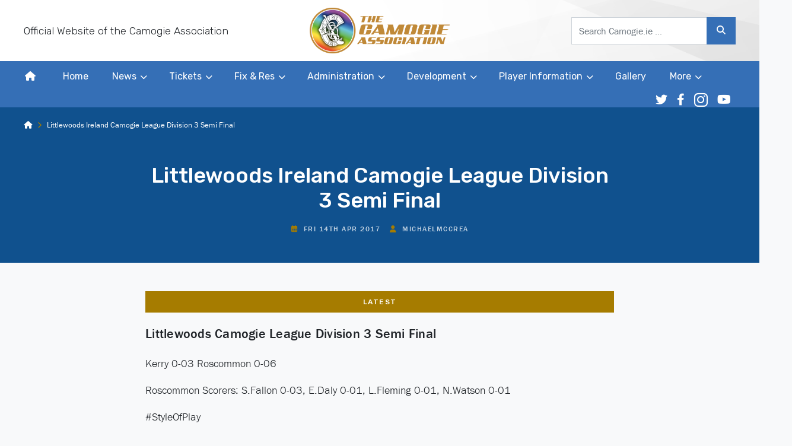

--- FILE ---
content_type: text/html; charset=utf-8
request_url: https://www.google.com/recaptcha/api2/anchor?ar=1&k=6LegXGcbAAAAAFtgENFgwEjo0O-GPgUpqnl18lXb&co=aHR0cHM6Ly9jYW1vZ2llLmllOjQ0Mw..&hl=en&v=PoyoqOPhxBO7pBk68S4YbpHZ&size=invisible&anchor-ms=20000&execute-ms=30000&cb=g5s1qk21p87u
body_size: 48537
content:
<!DOCTYPE HTML><html dir="ltr" lang="en"><head><meta http-equiv="Content-Type" content="text/html; charset=UTF-8">
<meta http-equiv="X-UA-Compatible" content="IE=edge">
<title>reCAPTCHA</title>
<style type="text/css">
/* cyrillic-ext */
@font-face {
  font-family: 'Roboto';
  font-style: normal;
  font-weight: 400;
  font-stretch: 100%;
  src: url(//fonts.gstatic.com/s/roboto/v48/KFO7CnqEu92Fr1ME7kSn66aGLdTylUAMa3GUBHMdazTgWw.woff2) format('woff2');
  unicode-range: U+0460-052F, U+1C80-1C8A, U+20B4, U+2DE0-2DFF, U+A640-A69F, U+FE2E-FE2F;
}
/* cyrillic */
@font-face {
  font-family: 'Roboto';
  font-style: normal;
  font-weight: 400;
  font-stretch: 100%;
  src: url(//fonts.gstatic.com/s/roboto/v48/KFO7CnqEu92Fr1ME7kSn66aGLdTylUAMa3iUBHMdazTgWw.woff2) format('woff2');
  unicode-range: U+0301, U+0400-045F, U+0490-0491, U+04B0-04B1, U+2116;
}
/* greek-ext */
@font-face {
  font-family: 'Roboto';
  font-style: normal;
  font-weight: 400;
  font-stretch: 100%;
  src: url(//fonts.gstatic.com/s/roboto/v48/KFO7CnqEu92Fr1ME7kSn66aGLdTylUAMa3CUBHMdazTgWw.woff2) format('woff2');
  unicode-range: U+1F00-1FFF;
}
/* greek */
@font-face {
  font-family: 'Roboto';
  font-style: normal;
  font-weight: 400;
  font-stretch: 100%;
  src: url(//fonts.gstatic.com/s/roboto/v48/KFO7CnqEu92Fr1ME7kSn66aGLdTylUAMa3-UBHMdazTgWw.woff2) format('woff2');
  unicode-range: U+0370-0377, U+037A-037F, U+0384-038A, U+038C, U+038E-03A1, U+03A3-03FF;
}
/* math */
@font-face {
  font-family: 'Roboto';
  font-style: normal;
  font-weight: 400;
  font-stretch: 100%;
  src: url(//fonts.gstatic.com/s/roboto/v48/KFO7CnqEu92Fr1ME7kSn66aGLdTylUAMawCUBHMdazTgWw.woff2) format('woff2');
  unicode-range: U+0302-0303, U+0305, U+0307-0308, U+0310, U+0312, U+0315, U+031A, U+0326-0327, U+032C, U+032F-0330, U+0332-0333, U+0338, U+033A, U+0346, U+034D, U+0391-03A1, U+03A3-03A9, U+03B1-03C9, U+03D1, U+03D5-03D6, U+03F0-03F1, U+03F4-03F5, U+2016-2017, U+2034-2038, U+203C, U+2040, U+2043, U+2047, U+2050, U+2057, U+205F, U+2070-2071, U+2074-208E, U+2090-209C, U+20D0-20DC, U+20E1, U+20E5-20EF, U+2100-2112, U+2114-2115, U+2117-2121, U+2123-214F, U+2190, U+2192, U+2194-21AE, U+21B0-21E5, U+21F1-21F2, U+21F4-2211, U+2213-2214, U+2216-22FF, U+2308-230B, U+2310, U+2319, U+231C-2321, U+2336-237A, U+237C, U+2395, U+239B-23B7, U+23D0, U+23DC-23E1, U+2474-2475, U+25AF, U+25B3, U+25B7, U+25BD, U+25C1, U+25CA, U+25CC, U+25FB, U+266D-266F, U+27C0-27FF, U+2900-2AFF, U+2B0E-2B11, U+2B30-2B4C, U+2BFE, U+3030, U+FF5B, U+FF5D, U+1D400-1D7FF, U+1EE00-1EEFF;
}
/* symbols */
@font-face {
  font-family: 'Roboto';
  font-style: normal;
  font-weight: 400;
  font-stretch: 100%;
  src: url(//fonts.gstatic.com/s/roboto/v48/KFO7CnqEu92Fr1ME7kSn66aGLdTylUAMaxKUBHMdazTgWw.woff2) format('woff2');
  unicode-range: U+0001-000C, U+000E-001F, U+007F-009F, U+20DD-20E0, U+20E2-20E4, U+2150-218F, U+2190, U+2192, U+2194-2199, U+21AF, U+21E6-21F0, U+21F3, U+2218-2219, U+2299, U+22C4-22C6, U+2300-243F, U+2440-244A, U+2460-24FF, U+25A0-27BF, U+2800-28FF, U+2921-2922, U+2981, U+29BF, U+29EB, U+2B00-2BFF, U+4DC0-4DFF, U+FFF9-FFFB, U+10140-1018E, U+10190-1019C, U+101A0, U+101D0-101FD, U+102E0-102FB, U+10E60-10E7E, U+1D2C0-1D2D3, U+1D2E0-1D37F, U+1F000-1F0FF, U+1F100-1F1AD, U+1F1E6-1F1FF, U+1F30D-1F30F, U+1F315, U+1F31C, U+1F31E, U+1F320-1F32C, U+1F336, U+1F378, U+1F37D, U+1F382, U+1F393-1F39F, U+1F3A7-1F3A8, U+1F3AC-1F3AF, U+1F3C2, U+1F3C4-1F3C6, U+1F3CA-1F3CE, U+1F3D4-1F3E0, U+1F3ED, U+1F3F1-1F3F3, U+1F3F5-1F3F7, U+1F408, U+1F415, U+1F41F, U+1F426, U+1F43F, U+1F441-1F442, U+1F444, U+1F446-1F449, U+1F44C-1F44E, U+1F453, U+1F46A, U+1F47D, U+1F4A3, U+1F4B0, U+1F4B3, U+1F4B9, U+1F4BB, U+1F4BF, U+1F4C8-1F4CB, U+1F4D6, U+1F4DA, U+1F4DF, U+1F4E3-1F4E6, U+1F4EA-1F4ED, U+1F4F7, U+1F4F9-1F4FB, U+1F4FD-1F4FE, U+1F503, U+1F507-1F50B, U+1F50D, U+1F512-1F513, U+1F53E-1F54A, U+1F54F-1F5FA, U+1F610, U+1F650-1F67F, U+1F687, U+1F68D, U+1F691, U+1F694, U+1F698, U+1F6AD, U+1F6B2, U+1F6B9-1F6BA, U+1F6BC, U+1F6C6-1F6CF, U+1F6D3-1F6D7, U+1F6E0-1F6EA, U+1F6F0-1F6F3, U+1F6F7-1F6FC, U+1F700-1F7FF, U+1F800-1F80B, U+1F810-1F847, U+1F850-1F859, U+1F860-1F887, U+1F890-1F8AD, U+1F8B0-1F8BB, U+1F8C0-1F8C1, U+1F900-1F90B, U+1F93B, U+1F946, U+1F984, U+1F996, U+1F9E9, U+1FA00-1FA6F, U+1FA70-1FA7C, U+1FA80-1FA89, U+1FA8F-1FAC6, U+1FACE-1FADC, U+1FADF-1FAE9, U+1FAF0-1FAF8, U+1FB00-1FBFF;
}
/* vietnamese */
@font-face {
  font-family: 'Roboto';
  font-style: normal;
  font-weight: 400;
  font-stretch: 100%;
  src: url(//fonts.gstatic.com/s/roboto/v48/KFO7CnqEu92Fr1ME7kSn66aGLdTylUAMa3OUBHMdazTgWw.woff2) format('woff2');
  unicode-range: U+0102-0103, U+0110-0111, U+0128-0129, U+0168-0169, U+01A0-01A1, U+01AF-01B0, U+0300-0301, U+0303-0304, U+0308-0309, U+0323, U+0329, U+1EA0-1EF9, U+20AB;
}
/* latin-ext */
@font-face {
  font-family: 'Roboto';
  font-style: normal;
  font-weight: 400;
  font-stretch: 100%;
  src: url(//fonts.gstatic.com/s/roboto/v48/KFO7CnqEu92Fr1ME7kSn66aGLdTylUAMa3KUBHMdazTgWw.woff2) format('woff2');
  unicode-range: U+0100-02BA, U+02BD-02C5, U+02C7-02CC, U+02CE-02D7, U+02DD-02FF, U+0304, U+0308, U+0329, U+1D00-1DBF, U+1E00-1E9F, U+1EF2-1EFF, U+2020, U+20A0-20AB, U+20AD-20C0, U+2113, U+2C60-2C7F, U+A720-A7FF;
}
/* latin */
@font-face {
  font-family: 'Roboto';
  font-style: normal;
  font-weight: 400;
  font-stretch: 100%;
  src: url(//fonts.gstatic.com/s/roboto/v48/KFO7CnqEu92Fr1ME7kSn66aGLdTylUAMa3yUBHMdazQ.woff2) format('woff2');
  unicode-range: U+0000-00FF, U+0131, U+0152-0153, U+02BB-02BC, U+02C6, U+02DA, U+02DC, U+0304, U+0308, U+0329, U+2000-206F, U+20AC, U+2122, U+2191, U+2193, U+2212, U+2215, U+FEFF, U+FFFD;
}
/* cyrillic-ext */
@font-face {
  font-family: 'Roboto';
  font-style: normal;
  font-weight: 500;
  font-stretch: 100%;
  src: url(//fonts.gstatic.com/s/roboto/v48/KFO7CnqEu92Fr1ME7kSn66aGLdTylUAMa3GUBHMdazTgWw.woff2) format('woff2');
  unicode-range: U+0460-052F, U+1C80-1C8A, U+20B4, U+2DE0-2DFF, U+A640-A69F, U+FE2E-FE2F;
}
/* cyrillic */
@font-face {
  font-family: 'Roboto';
  font-style: normal;
  font-weight: 500;
  font-stretch: 100%;
  src: url(//fonts.gstatic.com/s/roboto/v48/KFO7CnqEu92Fr1ME7kSn66aGLdTylUAMa3iUBHMdazTgWw.woff2) format('woff2');
  unicode-range: U+0301, U+0400-045F, U+0490-0491, U+04B0-04B1, U+2116;
}
/* greek-ext */
@font-face {
  font-family: 'Roboto';
  font-style: normal;
  font-weight: 500;
  font-stretch: 100%;
  src: url(//fonts.gstatic.com/s/roboto/v48/KFO7CnqEu92Fr1ME7kSn66aGLdTylUAMa3CUBHMdazTgWw.woff2) format('woff2');
  unicode-range: U+1F00-1FFF;
}
/* greek */
@font-face {
  font-family: 'Roboto';
  font-style: normal;
  font-weight: 500;
  font-stretch: 100%;
  src: url(//fonts.gstatic.com/s/roboto/v48/KFO7CnqEu92Fr1ME7kSn66aGLdTylUAMa3-UBHMdazTgWw.woff2) format('woff2');
  unicode-range: U+0370-0377, U+037A-037F, U+0384-038A, U+038C, U+038E-03A1, U+03A3-03FF;
}
/* math */
@font-face {
  font-family: 'Roboto';
  font-style: normal;
  font-weight: 500;
  font-stretch: 100%;
  src: url(//fonts.gstatic.com/s/roboto/v48/KFO7CnqEu92Fr1ME7kSn66aGLdTylUAMawCUBHMdazTgWw.woff2) format('woff2');
  unicode-range: U+0302-0303, U+0305, U+0307-0308, U+0310, U+0312, U+0315, U+031A, U+0326-0327, U+032C, U+032F-0330, U+0332-0333, U+0338, U+033A, U+0346, U+034D, U+0391-03A1, U+03A3-03A9, U+03B1-03C9, U+03D1, U+03D5-03D6, U+03F0-03F1, U+03F4-03F5, U+2016-2017, U+2034-2038, U+203C, U+2040, U+2043, U+2047, U+2050, U+2057, U+205F, U+2070-2071, U+2074-208E, U+2090-209C, U+20D0-20DC, U+20E1, U+20E5-20EF, U+2100-2112, U+2114-2115, U+2117-2121, U+2123-214F, U+2190, U+2192, U+2194-21AE, U+21B0-21E5, U+21F1-21F2, U+21F4-2211, U+2213-2214, U+2216-22FF, U+2308-230B, U+2310, U+2319, U+231C-2321, U+2336-237A, U+237C, U+2395, U+239B-23B7, U+23D0, U+23DC-23E1, U+2474-2475, U+25AF, U+25B3, U+25B7, U+25BD, U+25C1, U+25CA, U+25CC, U+25FB, U+266D-266F, U+27C0-27FF, U+2900-2AFF, U+2B0E-2B11, U+2B30-2B4C, U+2BFE, U+3030, U+FF5B, U+FF5D, U+1D400-1D7FF, U+1EE00-1EEFF;
}
/* symbols */
@font-face {
  font-family: 'Roboto';
  font-style: normal;
  font-weight: 500;
  font-stretch: 100%;
  src: url(//fonts.gstatic.com/s/roboto/v48/KFO7CnqEu92Fr1ME7kSn66aGLdTylUAMaxKUBHMdazTgWw.woff2) format('woff2');
  unicode-range: U+0001-000C, U+000E-001F, U+007F-009F, U+20DD-20E0, U+20E2-20E4, U+2150-218F, U+2190, U+2192, U+2194-2199, U+21AF, U+21E6-21F0, U+21F3, U+2218-2219, U+2299, U+22C4-22C6, U+2300-243F, U+2440-244A, U+2460-24FF, U+25A0-27BF, U+2800-28FF, U+2921-2922, U+2981, U+29BF, U+29EB, U+2B00-2BFF, U+4DC0-4DFF, U+FFF9-FFFB, U+10140-1018E, U+10190-1019C, U+101A0, U+101D0-101FD, U+102E0-102FB, U+10E60-10E7E, U+1D2C0-1D2D3, U+1D2E0-1D37F, U+1F000-1F0FF, U+1F100-1F1AD, U+1F1E6-1F1FF, U+1F30D-1F30F, U+1F315, U+1F31C, U+1F31E, U+1F320-1F32C, U+1F336, U+1F378, U+1F37D, U+1F382, U+1F393-1F39F, U+1F3A7-1F3A8, U+1F3AC-1F3AF, U+1F3C2, U+1F3C4-1F3C6, U+1F3CA-1F3CE, U+1F3D4-1F3E0, U+1F3ED, U+1F3F1-1F3F3, U+1F3F5-1F3F7, U+1F408, U+1F415, U+1F41F, U+1F426, U+1F43F, U+1F441-1F442, U+1F444, U+1F446-1F449, U+1F44C-1F44E, U+1F453, U+1F46A, U+1F47D, U+1F4A3, U+1F4B0, U+1F4B3, U+1F4B9, U+1F4BB, U+1F4BF, U+1F4C8-1F4CB, U+1F4D6, U+1F4DA, U+1F4DF, U+1F4E3-1F4E6, U+1F4EA-1F4ED, U+1F4F7, U+1F4F9-1F4FB, U+1F4FD-1F4FE, U+1F503, U+1F507-1F50B, U+1F50D, U+1F512-1F513, U+1F53E-1F54A, U+1F54F-1F5FA, U+1F610, U+1F650-1F67F, U+1F687, U+1F68D, U+1F691, U+1F694, U+1F698, U+1F6AD, U+1F6B2, U+1F6B9-1F6BA, U+1F6BC, U+1F6C6-1F6CF, U+1F6D3-1F6D7, U+1F6E0-1F6EA, U+1F6F0-1F6F3, U+1F6F7-1F6FC, U+1F700-1F7FF, U+1F800-1F80B, U+1F810-1F847, U+1F850-1F859, U+1F860-1F887, U+1F890-1F8AD, U+1F8B0-1F8BB, U+1F8C0-1F8C1, U+1F900-1F90B, U+1F93B, U+1F946, U+1F984, U+1F996, U+1F9E9, U+1FA00-1FA6F, U+1FA70-1FA7C, U+1FA80-1FA89, U+1FA8F-1FAC6, U+1FACE-1FADC, U+1FADF-1FAE9, U+1FAF0-1FAF8, U+1FB00-1FBFF;
}
/* vietnamese */
@font-face {
  font-family: 'Roboto';
  font-style: normal;
  font-weight: 500;
  font-stretch: 100%;
  src: url(//fonts.gstatic.com/s/roboto/v48/KFO7CnqEu92Fr1ME7kSn66aGLdTylUAMa3OUBHMdazTgWw.woff2) format('woff2');
  unicode-range: U+0102-0103, U+0110-0111, U+0128-0129, U+0168-0169, U+01A0-01A1, U+01AF-01B0, U+0300-0301, U+0303-0304, U+0308-0309, U+0323, U+0329, U+1EA0-1EF9, U+20AB;
}
/* latin-ext */
@font-face {
  font-family: 'Roboto';
  font-style: normal;
  font-weight: 500;
  font-stretch: 100%;
  src: url(//fonts.gstatic.com/s/roboto/v48/KFO7CnqEu92Fr1ME7kSn66aGLdTylUAMa3KUBHMdazTgWw.woff2) format('woff2');
  unicode-range: U+0100-02BA, U+02BD-02C5, U+02C7-02CC, U+02CE-02D7, U+02DD-02FF, U+0304, U+0308, U+0329, U+1D00-1DBF, U+1E00-1E9F, U+1EF2-1EFF, U+2020, U+20A0-20AB, U+20AD-20C0, U+2113, U+2C60-2C7F, U+A720-A7FF;
}
/* latin */
@font-face {
  font-family: 'Roboto';
  font-style: normal;
  font-weight: 500;
  font-stretch: 100%;
  src: url(//fonts.gstatic.com/s/roboto/v48/KFO7CnqEu92Fr1ME7kSn66aGLdTylUAMa3yUBHMdazQ.woff2) format('woff2');
  unicode-range: U+0000-00FF, U+0131, U+0152-0153, U+02BB-02BC, U+02C6, U+02DA, U+02DC, U+0304, U+0308, U+0329, U+2000-206F, U+20AC, U+2122, U+2191, U+2193, U+2212, U+2215, U+FEFF, U+FFFD;
}
/* cyrillic-ext */
@font-face {
  font-family: 'Roboto';
  font-style: normal;
  font-weight: 900;
  font-stretch: 100%;
  src: url(//fonts.gstatic.com/s/roboto/v48/KFO7CnqEu92Fr1ME7kSn66aGLdTylUAMa3GUBHMdazTgWw.woff2) format('woff2');
  unicode-range: U+0460-052F, U+1C80-1C8A, U+20B4, U+2DE0-2DFF, U+A640-A69F, U+FE2E-FE2F;
}
/* cyrillic */
@font-face {
  font-family: 'Roboto';
  font-style: normal;
  font-weight: 900;
  font-stretch: 100%;
  src: url(//fonts.gstatic.com/s/roboto/v48/KFO7CnqEu92Fr1ME7kSn66aGLdTylUAMa3iUBHMdazTgWw.woff2) format('woff2');
  unicode-range: U+0301, U+0400-045F, U+0490-0491, U+04B0-04B1, U+2116;
}
/* greek-ext */
@font-face {
  font-family: 'Roboto';
  font-style: normal;
  font-weight: 900;
  font-stretch: 100%;
  src: url(//fonts.gstatic.com/s/roboto/v48/KFO7CnqEu92Fr1ME7kSn66aGLdTylUAMa3CUBHMdazTgWw.woff2) format('woff2');
  unicode-range: U+1F00-1FFF;
}
/* greek */
@font-face {
  font-family: 'Roboto';
  font-style: normal;
  font-weight: 900;
  font-stretch: 100%;
  src: url(//fonts.gstatic.com/s/roboto/v48/KFO7CnqEu92Fr1ME7kSn66aGLdTylUAMa3-UBHMdazTgWw.woff2) format('woff2');
  unicode-range: U+0370-0377, U+037A-037F, U+0384-038A, U+038C, U+038E-03A1, U+03A3-03FF;
}
/* math */
@font-face {
  font-family: 'Roboto';
  font-style: normal;
  font-weight: 900;
  font-stretch: 100%;
  src: url(//fonts.gstatic.com/s/roboto/v48/KFO7CnqEu92Fr1ME7kSn66aGLdTylUAMawCUBHMdazTgWw.woff2) format('woff2');
  unicode-range: U+0302-0303, U+0305, U+0307-0308, U+0310, U+0312, U+0315, U+031A, U+0326-0327, U+032C, U+032F-0330, U+0332-0333, U+0338, U+033A, U+0346, U+034D, U+0391-03A1, U+03A3-03A9, U+03B1-03C9, U+03D1, U+03D5-03D6, U+03F0-03F1, U+03F4-03F5, U+2016-2017, U+2034-2038, U+203C, U+2040, U+2043, U+2047, U+2050, U+2057, U+205F, U+2070-2071, U+2074-208E, U+2090-209C, U+20D0-20DC, U+20E1, U+20E5-20EF, U+2100-2112, U+2114-2115, U+2117-2121, U+2123-214F, U+2190, U+2192, U+2194-21AE, U+21B0-21E5, U+21F1-21F2, U+21F4-2211, U+2213-2214, U+2216-22FF, U+2308-230B, U+2310, U+2319, U+231C-2321, U+2336-237A, U+237C, U+2395, U+239B-23B7, U+23D0, U+23DC-23E1, U+2474-2475, U+25AF, U+25B3, U+25B7, U+25BD, U+25C1, U+25CA, U+25CC, U+25FB, U+266D-266F, U+27C0-27FF, U+2900-2AFF, U+2B0E-2B11, U+2B30-2B4C, U+2BFE, U+3030, U+FF5B, U+FF5D, U+1D400-1D7FF, U+1EE00-1EEFF;
}
/* symbols */
@font-face {
  font-family: 'Roboto';
  font-style: normal;
  font-weight: 900;
  font-stretch: 100%;
  src: url(//fonts.gstatic.com/s/roboto/v48/KFO7CnqEu92Fr1ME7kSn66aGLdTylUAMaxKUBHMdazTgWw.woff2) format('woff2');
  unicode-range: U+0001-000C, U+000E-001F, U+007F-009F, U+20DD-20E0, U+20E2-20E4, U+2150-218F, U+2190, U+2192, U+2194-2199, U+21AF, U+21E6-21F0, U+21F3, U+2218-2219, U+2299, U+22C4-22C6, U+2300-243F, U+2440-244A, U+2460-24FF, U+25A0-27BF, U+2800-28FF, U+2921-2922, U+2981, U+29BF, U+29EB, U+2B00-2BFF, U+4DC0-4DFF, U+FFF9-FFFB, U+10140-1018E, U+10190-1019C, U+101A0, U+101D0-101FD, U+102E0-102FB, U+10E60-10E7E, U+1D2C0-1D2D3, U+1D2E0-1D37F, U+1F000-1F0FF, U+1F100-1F1AD, U+1F1E6-1F1FF, U+1F30D-1F30F, U+1F315, U+1F31C, U+1F31E, U+1F320-1F32C, U+1F336, U+1F378, U+1F37D, U+1F382, U+1F393-1F39F, U+1F3A7-1F3A8, U+1F3AC-1F3AF, U+1F3C2, U+1F3C4-1F3C6, U+1F3CA-1F3CE, U+1F3D4-1F3E0, U+1F3ED, U+1F3F1-1F3F3, U+1F3F5-1F3F7, U+1F408, U+1F415, U+1F41F, U+1F426, U+1F43F, U+1F441-1F442, U+1F444, U+1F446-1F449, U+1F44C-1F44E, U+1F453, U+1F46A, U+1F47D, U+1F4A3, U+1F4B0, U+1F4B3, U+1F4B9, U+1F4BB, U+1F4BF, U+1F4C8-1F4CB, U+1F4D6, U+1F4DA, U+1F4DF, U+1F4E3-1F4E6, U+1F4EA-1F4ED, U+1F4F7, U+1F4F9-1F4FB, U+1F4FD-1F4FE, U+1F503, U+1F507-1F50B, U+1F50D, U+1F512-1F513, U+1F53E-1F54A, U+1F54F-1F5FA, U+1F610, U+1F650-1F67F, U+1F687, U+1F68D, U+1F691, U+1F694, U+1F698, U+1F6AD, U+1F6B2, U+1F6B9-1F6BA, U+1F6BC, U+1F6C6-1F6CF, U+1F6D3-1F6D7, U+1F6E0-1F6EA, U+1F6F0-1F6F3, U+1F6F7-1F6FC, U+1F700-1F7FF, U+1F800-1F80B, U+1F810-1F847, U+1F850-1F859, U+1F860-1F887, U+1F890-1F8AD, U+1F8B0-1F8BB, U+1F8C0-1F8C1, U+1F900-1F90B, U+1F93B, U+1F946, U+1F984, U+1F996, U+1F9E9, U+1FA00-1FA6F, U+1FA70-1FA7C, U+1FA80-1FA89, U+1FA8F-1FAC6, U+1FACE-1FADC, U+1FADF-1FAE9, U+1FAF0-1FAF8, U+1FB00-1FBFF;
}
/* vietnamese */
@font-face {
  font-family: 'Roboto';
  font-style: normal;
  font-weight: 900;
  font-stretch: 100%;
  src: url(//fonts.gstatic.com/s/roboto/v48/KFO7CnqEu92Fr1ME7kSn66aGLdTylUAMa3OUBHMdazTgWw.woff2) format('woff2');
  unicode-range: U+0102-0103, U+0110-0111, U+0128-0129, U+0168-0169, U+01A0-01A1, U+01AF-01B0, U+0300-0301, U+0303-0304, U+0308-0309, U+0323, U+0329, U+1EA0-1EF9, U+20AB;
}
/* latin-ext */
@font-face {
  font-family: 'Roboto';
  font-style: normal;
  font-weight: 900;
  font-stretch: 100%;
  src: url(//fonts.gstatic.com/s/roboto/v48/KFO7CnqEu92Fr1ME7kSn66aGLdTylUAMa3KUBHMdazTgWw.woff2) format('woff2');
  unicode-range: U+0100-02BA, U+02BD-02C5, U+02C7-02CC, U+02CE-02D7, U+02DD-02FF, U+0304, U+0308, U+0329, U+1D00-1DBF, U+1E00-1E9F, U+1EF2-1EFF, U+2020, U+20A0-20AB, U+20AD-20C0, U+2113, U+2C60-2C7F, U+A720-A7FF;
}
/* latin */
@font-face {
  font-family: 'Roboto';
  font-style: normal;
  font-weight: 900;
  font-stretch: 100%;
  src: url(//fonts.gstatic.com/s/roboto/v48/KFO7CnqEu92Fr1ME7kSn66aGLdTylUAMa3yUBHMdazQ.woff2) format('woff2');
  unicode-range: U+0000-00FF, U+0131, U+0152-0153, U+02BB-02BC, U+02C6, U+02DA, U+02DC, U+0304, U+0308, U+0329, U+2000-206F, U+20AC, U+2122, U+2191, U+2193, U+2212, U+2215, U+FEFF, U+FFFD;
}

</style>
<link rel="stylesheet" type="text/css" href="https://www.gstatic.com/recaptcha/releases/PoyoqOPhxBO7pBk68S4YbpHZ/styles__ltr.css">
<script nonce="ezMGVDCkNV1N1SMY9ghyeQ" type="text/javascript">window['__recaptcha_api'] = 'https://www.google.com/recaptcha/api2/';</script>
<script type="text/javascript" src="https://www.gstatic.com/recaptcha/releases/PoyoqOPhxBO7pBk68S4YbpHZ/recaptcha__en.js" nonce="ezMGVDCkNV1N1SMY9ghyeQ">
      
    </script></head>
<body><div id="rc-anchor-alert" class="rc-anchor-alert"></div>
<input type="hidden" id="recaptcha-token" value="[base64]">
<script type="text/javascript" nonce="ezMGVDCkNV1N1SMY9ghyeQ">
      recaptcha.anchor.Main.init("[\x22ainput\x22,[\x22bgdata\x22,\x22\x22,\[base64]/[base64]/[base64]/[base64]/[base64]/UltsKytdPUU6KEU8MjA0OD9SW2wrK109RT4+NnwxOTI6KChFJjY0NTEyKT09NTUyOTYmJk0rMTxjLmxlbmd0aCYmKGMuY2hhckNvZGVBdChNKzEpJjY0NTEyKT09NTYzMjA/[base64]/[base64]/[base64]/[base64]/[base64]/[base64]/[base64]\x22,\[base64]\x22,\x22w4c9wpYqw6Rnw7IIwrDDssOFw7vCosOcFsKrw7Z1w5fCtgIQb8OzJMKlw6LDpMKvwofDgsKFW8Kjw67CrxNmwqNvwrBpZh/DvHbDhBVeaC0Gw651J8O3EMKWw6lGN8KlL8ObaS4Nw77Cp8K/w4fDgH7Dsg/Dmkxfw7BewpBjwr7CgSZAwoPClhwLGcKVwoBAwovCpcKkw6gswoIAGcKyUG/DhHBZDMK+MjMpwqjCv8OvQ8O4L3Ijw6dGaMKjOsKGw6RQw67CtsOWWDsAw6cBwrfCvADCo8OAaMOpIgPDs8O1wqNAw7sSw6fDrHrDjkZkw4YXIiDDjzc9HsOYwrrDgkYBw73CocOnXkwIw4HCrcOww6HDusOaXDhGwo8HwqDCqyIxdT/DgxPChMOwwrbCvDt/PcKNIcOMwpjDg0jCtELCqcKkMEgLw79YC2PDu8OPSsOtw4LDh1LCtsKFw4Y8T1dkw5zCjcOzwrcjw5XDmU/DmCfDqHkpw6bDjcKAw4/[base64]/EcOHZcKgUzxBa8OkIDgvwoJsw6IOfcK5asOuwrjCq0vCvRMKFsK4wq3DhD8CZMKoMMOcancew4vDhcOVM2vDp8KJw4IQQDnDisKIw6VFd8KicgXDil5rwoJ4wp3DksOWUMOxwrLCqsKpwr/ConxUw6TCjsK4KBzDmcODw6F8N8KTMTUALMK3dMOpw4zDlXoxNsOFVMOow43CuRvCnsOcc8O3PA3Ct8K0PsKVw6sfQighUcKDN8O+w6jCp8KjwotHaMKlUMO+w7hFw53Dl8KCEHHDtQ02wrd/[base64]/w5RAw6M7QsKkw4rCgWo0w6wGPgbDnsK+w7xtw7fDgsKXecKhWyZJLjtwYcO+wp/Ch8KCewBsw4Y1w47DoMOOw6szw7jDiwx5w6TCnwDCrnTCn8KjwqEnwpHCs8OPwpouw73DvcO/w6vDl8OQRcOdOGTDjmEDwq3CncKywqtkwpLDqcOrw6YXEhrDvcOBwooWwqpIwrzChDt/w48iwrzDvGxRw4V/[base64]/QsODw6nDmMOcw6thexvDrk4AFnEQw6kJw6tawoHCvWbDizQQKQjCnMOvaXzCpBbDhsKdOiDCk8K5w4XCnsKYERt2FDhEFsKjw7o6GjHCrVRow6PDnm9tw48BwrTDl8O5B8Kjw6zCvMKFKk/CqMOfXMKowrVswoPDmsKJNjjDj1Ikw63Do2YoZ8KeY2lDw5PCl8Odw7LDicKYKSnDu2Ioc8OXDMK6csOBw7phBm/[base64]/[base64]/[base64]/bMORLjvDoHPCjcOiwovDi8KAwprDvcONLXZIwpR4USRxdMK9ej3DhcOaVcKubsK0w7/[base64]/[base64]/CtcOxwo0WBVvCuR19wpZ/wqE/EMOKcsOAwoMiw4Ryw51Owp1UemTDkgTCvQ7Do11yw6/DtsOpQMOZw7bDgsKRwrvDuMKawozDt8Oqw4jDscOACEJRbk58wqHCig12d8KeYcOvLMKewq8wwqjDvDlcwqEKwphRwrtGXEAhw7gNfXYcXsK1OMOnIEEww6LDtsOYw5LDsRw/K8OJehTDtcOeO8K1dX/Cg8KBwqg8OcOJTcKJw7AGXMOWNcKRwrY2w7YBwpzCjsODwrTCv2rDh8Ktw6kvFMKdAMOeOsKXEzrDncKeEVZsXAFaw5RNwrXDi8Olwrkcw53CsiUkw67CnMO/wonDlsO+wq3CmMK3YsKjGsKuQTkiD8OGbsKdU8K5wr8NwoZFYBkKSsKcw5gTcsK2w6DDpsOiw4YCPQbCosOLDsONwoPDvnrChGoIwpcjwqlvwqwPNsO2QMK9w6s7Rz3Dn3nCo1HCgMOlVRpuYhkmw5/Do2lPNsKvwr5Ywp0ZwpLDskLDicOpJ8KEW8OWFcKFwoB+wqM5ejgrEFlqwpdMw7AFw7YUawPDl8KecMO+wot9woDCiMO/w4/CrnkOwojCkMK5AMKIw5HCvsO1KSzCk3nDtsKsw6LDksOQOMKIBgjCqcO+wobDlEbDgsORDh7CuMKOdUkhwrEEw6fDkTPCqWjDisOtw6w1L2fDmF7DmMKIZsKBdcOoTMOcfSjDqnxpwq9iacOHBjYiZAZlwrXChcKFLnLCnMOmw4/DncO1V3dhRyjDhMOLRsODeSQfVAVZw4TCoyRPwrfDosKeIhYwwpDCtcKtwpJcw58dw4LCv0Row7UIFi9rwrbDusKewoPCpG3Dnh9tW8KXBMOBwqLDhsOsw6EtMWdVPhsfacOIUcKqE8O1FnzCpMOXZ8KeBsOCwp7DkTbDiBkWQ0Fjw5jDncOkSBfCt8O8BnjCmMKFVC/DowDDv0vDlw/Dp8O5w6Qhw6HCsQBmcnjDsMOCYMKSwpBPcx3CvcKAE30zwpomOxQeCAMaw5nCusOuwqY5wp7Dn8OlOMOGOsKMAwHDu8KNKsOnI8OHw48jQ37CpsK4KcObBsOrwp9Pdmphwq3DkQoPTsKLwr7CiMKowpRxw4nCrzV/[base64]/NibDmcK1DUtDw5rCiMKWcMORJg7CoVrDviAFZcKsU8KjZcOjCMOJcsOeI8Kmw57CtBTDjnDChcKJJ27DvUDCncKSXMK4w5nDusOdw698w5DCpHgUPW/CrsKdw77DujbDjsKQwpoHDMOOP8OuGMKgwqI0w4XCjEzCq0HCplvCngPDgR7CpcOJwqh1wqfCiMKdwpkUwrJBwp1swpM1w6bCk8KQLU7CvTjCowPDnMO8UMOfHsKAJMOgNMOrOsKZaTVxX1LCv8KvKcKDwrU1EiMWL8OEwopgesOHFcOUDsK7wr/Dj8OFwpEyRsOnET7CjwHDu0/DsVDCiWF4wqUdal0GdMKEwqrDunnDhyQOw4fCrF/CosOsdcK5w7N2wobDv8KZwp87wp/CvMKvw7xew65owqjDisO8w7nCghrDtzPCgMOcawbDj8KhDsOYw7LDoVLDh8Obw7xDaMO/w7cPLMOUUMKTwogYJsKzw6zDjsKuazfCsGrCoVgpwohXfn1bA0DDmXzCo8O2Kz1hw7ARwp9bw73DvcOqw4sAW8Kjw6Rqw6cSw6jCnUzCuHPCkMOrw57DtVTDncOPwoDDuHDCq8OhbcKQCSzCoynCkWHDosOjOnp6w4jDlcO4w6MfUAVNw5DDl1/Ds8OaSyLCt8KFw4vCpMKBw6jCm8KfwppLwoDComjCsBvCj2bDlcKbMCXDrMKiNcOxUcOmCllyw5TCskPDnRUiw4LCj8OzwphRL8O/[base64]/CpwrCjBDCqcODw7Udw5ktw4oAZsKVTsOpw6I/MxQ7WXvDmHoaRMOUwqBRwpPCrcO+c8KfwqLDhMOHwrPCnMKoBcKPwpkNScODwqnDucOlwqLDkMOPw40UMcKTSMOUw4LDocKBw7diw4/DlsOxSUk5HQIFw6NLflQrw5ohw4oLQ07CvMKjw4pswpdEeT/CnMOHFw7Cgy8HwrPCnsO6ViHDpRQAwoTDk8Kcw6/DtMKnwroXwod7Im8DAcO0w5PDnQvDlUtuRAvDisOaYsKMwp7DlcOzw7PCiMOawpXDiiwEw5x6K8KIF8O/w6fDnj0+wqUFEcKzB8ODwozDo8OEw5gAIMKJwqhIKMK8flRBwpXCjMK+wqrDrjBkeXNXEMKYw4bCv2VEw4chDsOuwoNoH8KfwqzDszt7wrk/[base64]/DqzpSSsK+woXDoMOQw6NnwpwAw5/CmVDDljB7C8ONwofCs8KbIA1MQMKxw6Fwwq3DgUrDpcKBZEE0w7Ztwq4ma8KgQiQwQsOhF8ODw73CnDtIwrhYwq3DrU81wq0Jw6vDg8KZWcKLwq7DmQFjw7VNaTAlw7DDhsKAw6XDssK/X07CtGXCn8OcfjoUb1rDr8OAf8OAex4xMlo1FF7Ds8OTGiMqD1RvwpvDqDnCvcOWw79rw5vCkngQwpgWwqtSV3fDrsOkPsOzwq/[base64]/ChFhXw67CkcKww4DCt8K4HcOEKz8eAEkjSSLCu8O6AW8LFcK/SwfCncKew5jCtU8xw7vDisORTgddwpcwG8OPS8KLTSDCgMOAwqMyDXbDh8OWEcKDw5I+wrLDkRTCugXDmQJOw6dDwqzDjMKtwpUVLG7DlcOCwozDmiN1w6DDlcKSA8KGw4PDvxLDl8Ouw4rCgcK5woXCksONw6/Dq1DDksO1w4RXZyUTwpXCucOPw6rDujMkfx3CnX9kbcKhL8Kgw7jDsMK3wot3woNVEcO0Xy/CiAfCtFrCmcKvPcOpw6NDDsOpZMOCw6HCq8OCMsKQR8Osw5TCrl0qLMKLcD7CnELDrF3Dh0F3w5gfAwnDucOdwrXCucKrPcKMBMOiRsKKYcKiFX5awpYMYE8BwqDDsMOUaRnCssK+IMOHwqIEwpwpf8O5wrfDmsK5CcOVOgfDisKZJSlSVW/[base64]/CszHCpDbDsMKZwobCg8KjwpPCqQNDCsOfbCXDicKQwp1ZODnDh3rDsX/[base64]/wobCssKiS8Kaw4Mswo4Nwq3DvcOHW3gyX31IwqBIwqo7w7DCn8K6w5vDqyrDgHLCsMKRTR/DiMKWWcOwa8KVQ8K3ZgPDl8ODwpZ7wrDCnnRlOx3ChsKEw5QyVsK7QBLCjADDj1MuwrlYRytBwpozb8OEOHbCqUnCo8OKw6h/wrV8w6LDoVnDrMK2woNNwoN+wohXwocaSn3CnMKLw4YJFMKgXcOIwpZDeCFRKEslHMKqw4UUw73Dk38WwrPDoEcCfMKlK8K+cMKbIMOpw69RSMKmw4QYwonDriRGwqUjEsK4wpEtICRDwqE7KGXDu1RWwoBTAMO4w5XCmsKQJEF4w44ADR/CokjCrMK0w5xRwr1Rw5TDu0PCkcOPwpzDhcOWfwAhw7XCpF/Ct8OHXyvDo8OjPcKswoPChzrCn8O7EsOxJEPChnRTwo/DncKBUsOUwpnCtcO1w7vCqx0Qwp/Dlz8JwothwpZGwobCjcKxNCDDgUZhZwUYYxFjGMOxwp4tDsOLw7REwrDCocKkMsObw6hVLylaw79rNU9Uw6cyNcO0DgY0wrPDtsK2wrQ5c8OrfMOcw6/CgcKHwpohwq/DhsK/PMK9wqLDpVDCpC41LMOKKQfCm1bCiFwOGHPCpsK/w7ETw4h+TsOCaQPCucO3w4/DsMOJb3/Dq8O7wq1fwppyM1FEKsO9dSJDwrLCr8OdUy0QZCNYH8K7S8OvTx/[base64]/FsO0wp7DtB8ZwqtOw4gDS8OtwrwNRiLDhx3Dr8OlwqNmC8K7w7Fvw5NowqlPw790wq8Ww4DDiMK1AFHCiC19w7YlwqbCu17Dj3FBw71ewoBgw78ywqXDuiYgbcKbWsOqw4DDucOEw7Mywr/DgMK2wpbDviN0wrACw53DhRjClknDjVbChHbCrMO8w5fDksKOTSccw6g9wpzDg1PCisKQwrDDikV7IkDDpMK8R2wmB8KDaycbwobDpyTCsMKJCW3CvsOjLsKKwoPCv8OJw7LDucKZwp3CsUxEwoUhKsKow5Erwpp7woXCpQzDjsOeQyPCqMOIfX/DgcOMUyJ2C8OKZ8K3wpfCvsOJwq/[base64]/CicOpXcOHwp7DmULDslXCkXZbw4LDnlfCuMKoAWQsGcO5wprDuj94NzXDhsOuH8KSwq/ChCLCpcKwaMOcCXsWUsOnD8KjaikaHcOJd8K2w4LDm8KkwrfCvlcdw4YEw6rDpsOTe8KKCsKUTsOZHcOcZ8Opwq3Dg2fCq2XDpC14AcKqwp/ChcOowqnCv8Kmf8ODwobDnBM6LGvCnyfDhi1oA8KJw7jDqCvDrmAfFsOlwqNXwrx1f3bChX0MZ8KtwqvCvsOmw6Bke8KuCcKgwq9xwr8hwrHDoMKrwr8gRGPCkcKmw4wOwr9YG8OKecO7w7/DrRUBbcO6WsK0w77CncOPaCJvw5TDhTvDpjPCoxJkA0UxEAXDocOCGQ8vwrrCr0bCpWHCt8K/w5jDssKqam3CtwjCmx9eQm/CrHTCsTDCmcOCHznDgMKsw4LDm3Bmw4pCw6TCvRXChsKUB8Oow5jDmcO/wqLCtxJjw4/Djjhaw5HCgMOlwozCqWNtwrLCrG7Cu8KqI8K7wpnCg04bwoNoeWPDh8KtwqAawr9vWmp3w5/Dklp5wohQwojDpyYCEDU6w5AywpnCmn09w7pXw43CrXPDi8OVPMOOw6nDqsKJRsOaw6checKAwo1PwpkSw4TCicOjAG93wofCnsOhw5wmw6zCsFbDv8KfM3/Djl03w6HCgcKow5VSw5ZKT8K3WjhyEVNJGcKlG8K0wr16CALCuMOPWHrCvcO2wpHDssKyw65GbMO/LMOLLMOuc1YYw4AlOA3Ch8K+w6QDw7w1fipjwoPDpDzDqsKcw6ZAwq5sE8OFE8KkwqcKw7gewr3ChhHDsMOLFiBFw43DpxTCh1/Dkl7DgXfDjSvCs8KnwolcbsOHDFUWB8KwUMOBQRJAeSbDiTHCtcOaw4LCg3FkwroyFHUEw7dLwpJ2w7HDmVHCj0waw5YQQDLCqMKHw6/[base64]/[base64]/[base64]/DmTfDsy4FbBvDnMKWwrHClsK6wp9uw7rDlBPCj8K5w77CnEnCuTHDssOGaxVcOMOPwqtewqLDnUhJw5dxwpRgL8Ocw4s9V37ChsKSwqlCw7keesOKPMKswpIUwp03w6Njw4bDjSPDiMOJTVDDvhxWw77DmsO0w7NqAB3DjsKbw4BLwpp1Wj3CuTF/[base64]/CjF/[base64]/DlG7Dn8OVWsK6eMO0ahMFwrUJQFEew5AzwrPCkMOLwq5zSH/Cp8OkwpvCmnjDocO2wrpjTcOSwqEzLMOsZg/CpyRiwoc/VWTDmgjCjlTCqMKubMKnNXHCv8O4wrrDgxVAw4bCr8KFwoDChsKkccKVC29AC8Knw65FFxbCvkvCsm3DvcO4AWA5wo4XXx5nW8KHwoXCqsORZEDCjiouRj8GG2DDn3dWMjvDhnfDtw5gKk/CqMO/[base64]/DmsKNWsOOKg8Fw4Z2ZHLCqcKGF8K0w7AtwoMUw4xHwqXDu8Knw43DnG9Pbi3DtMOtw67DsMOewqTDsQ5TwpNWw5TDgHnChsOvUsK+woDDssKwdcOGaFQ/IcOMwpTDjy3DiMKZRsKLw45Uwq0Twp7DhMOkw6bDlEHCkcOhPMKIw6nCo8KXUMOHwrsuw6I3wrFfPMK2w51hwpwEMV7Dtm7CpsO7fcO0woXDpV7CplFHfHXDvcOvw4/DoMOSw67CnMOQwoTDt2bCrWMEwqNBw6PDiMK0woLDm8OawrzCiRTDuMO1J0psQipfw7DDsjbDiMKSYcO5AsO+w5LCu8OBL8KJw4fCsG3DgsOhT8OrBBTDog47wqZwwoBkesOxwrzCmyslwpd7DDZwwrHDhHTChcKLa8OFw5rDnxx2eA/Djx9hTFjCv01gw5N/SMOvwrM0asKewplIw6wQKMOnJMKzw5/DqcKGwqU9IXnDoGHCj2cJBUUfw4Q1w5fDsMOAw4BuTsOOw4rDrzDCvwTCkwTClsK2wpg/w6fDisOZMMOGacKZwqk6wqAkaQ/DhcORwoTCpcKUPV/DocKewpfDpGkbw7ZHw7osw4MOEHZUwpvDlsKPVX1Ww4lTexh1CMK0QMOewocXc23DjcOEWGrCpHoWAMOiPkjCmsOiHMKTayR4Yh3DqcKla2ZFwrDCklTCiMOrCV3DocK9IltGw7Rtwro3w7AEw51KXMOOA17Ck8K/[base64]/DrcK2w7Vaw5pAK8KWA8Olw6XDqijDnFTDtWrCnMOrYMO6NsKFPcKHbcOJw7F3worCr8Kyw4zDvsO/[base64]/WT4gLVzCkMOHwoIwecOPY14Pw4Abw7jDkcKtwpJAw45awqjCq8OOw5zCg8Ozw5AlO3LDg2LCtQcIwo4tw5pOw7DDsFgYwrshWcKCUsKDwpHCsSwORcKsYMK2woE/w6UIw58Qw4vCuG06w70yAzJ4dMOZP8ONw57Dr3YJBcOLEkULAVpoTAQdw6LCjMKJw5tow59VdjsoV8KLwr02w5MgwrTDpB5nw47DtD4HwpPDhz4jFR8wUyBrJhxsw78/ecOqWcKzJSrDpHjCj8K0wqwmTG/Ch0J1wrfDucKWwpzDmsORw5nDq8OJwqgww7PCl2/ChcKVR8OCwp1Pw51aw6l+GcODR23DhAtow6DCtMO+V3vCjwVqwpIkNMOZw5PDomPCocOfbinDgsKUQWXChMONZxDCoR/DjH0AT8K2w6Quw4PDpQLCjcKFwozDlMKHU8ODwpl0wqPDtsOJwoR6w6fCqsO9YcO6wpUIf8K/[base64]/[base64]/ClxfCkxM2PMO1Q8K7wok8FXbDusKMIcKDwpzDjzwtw4HClsKKXjA+wrwBTsOsw7Fcw5fCvgbDunTDnVjCmQEjw7FfOBvCg3PDgMOkw6lmKjrDg8KWNQACwonChsKOw7fDkktqZcKpw7daw4YCYMOtCMOKV8OpwrESLsKfJcKsTMO8wp/ChMKJZigMeh54LB18wqZuwrbDh8KmSsKHbjXDm8OKamQ0BcOXCMOSwoLCmMK0a0N0w6XCvVXDjn7ChcO6wqDDmQVLw6cJLTvDn0rDhMKNwrhfACsACjDDnn/CjSXCmsKJTsKHwpTCkwETwpvDjcKjZMKQCcOWw45DUsObNWUZEMKAwpgHCyx+QcOZw7ZUC0t2w6XDnmsrw5nDuMKkDcONR1zDuH15YU/DihF3ZcOqPMKYKcO4w4fDhMKaMnMHS8K2WBfCkMKYw5hNQFA8bMOrEC9WwpjClMOBZsKGAMKCw6HCtMOpEsKxTcKAw6DCn8Oxwq1Qw6LCpHQ2VgFcMcKDX8KjN3jDjcO/w4piAz8yw7XCisK+S8KtLmrCksOEY2R4wqADVMKzDMKQwpJzw4sILMOPw48swpkZwo3DkMOsLBkxHsOVRR/CvzvCqcOqwohkwoc2w44Uw6rDt8KKw4fCsiXCsC7Dn8O6M8KLMjwla2XDpEzDqcKdSyQNfgMLfELCs2hERFRRw4LCt8KNfcKYPiBKw7rCn1TDsTLCi8Ocw6/CqSIiR8OQwpU0C8KIZxbDm1vCpsKxwrZ7wofDqHbChMKeYFYNw5fDhcO+JcOtKcO8woLDuWbCm001c2zCrcKwwrrDl8OsMmjDjMK0wqvDsRltQ1vDrcOSQMKkC1HDicOsBcOnFFfDpcODI8KxPAvDq8KBbMOuw7I/wq5AwqDCjMKxKcKQwot/w7FLcUvCrcOAYMKFwp3CssOzwqtYw6fCgsOJel0ywr3DhcO9wo9Mw7fDqcKsw5w/woHCuWfDnn5tMUYDw5IYwoHCpnTCgiPCr2NBclQnbMOnFcO6wrDCqiLDqgzCpcOpf0ISbsK4UmsRw6QNf0AHwqZ/wqjCg8Kdw6fDmcOAUSZiw4LClMOJw49UFsK7GgHCmcK9w7gAwpAtbCnDnMO0D3hZIDnDpnLCghALwoULwpwEEsOqwq5GeMOzwooIWsObw6o0fgglNgJMwr3CmxQyS1vCokUgA8KgVykPB0hZRkxzNMOpwoXDusKYw5haw4coVcKhE8OQwq1/wr/DpcOqbQoqC3rDs8Ovw7wJNsOZwojDm0BNw77CpBfCiMK1VcKDw65kXVYxdHhFw4gTIQTDkMKNIcObdcKDa8KswprDrsOuTXxWPB7CpsOWb3HCn37DnC0fw7lCWsOlwppew6HCmFR2w5/[base64]/QMKswrthSw0dS8KQw7ItG3V/IyLDvBrCpcKGEMOmw6Msw6BMSsO3w7wVJ8O9woUPATzDl8KgWsOJw4LDicKcwoHCjSnCqcOOw5BgGsO3fcO4WSrCkRzCn8KYEG7Dg8KbN8KIBhjDgsOPeCgxw4vDlsKOHsObIm7Ckw3Ds8KQwr7DtkY3fV4twpEhwqV5w47ClQXDu8Kcwp/[base64]/CvcKEw7rDh8OSCMOofMOjwqE5wovDisKYwpQ9wojDg8KKBFXCrAoXwqXDkxLCvU/CqMKxwqEew67CvHbCtltcJ8OEw7TChMOMPgLCkMOFwpESw47ClBfChsOHWsOfwoHDsMKHwpkFMsOLHsOWw5XDuBTCksOywr3CghfDmRAueMO+A8K8YcK5w5oQwq3DoCUZFsO1w7/[base64]/DiklwTSlPGsO6R3/DrcOSdX5Rw7LCnMKYw4l9KwfCpHzCgMO4LMOtaQDCoRxOw5pxDn7Dk8O3b8KTGhxdTcK1KUJ8woEzw5/CpsO7TD/[base64]/JnFMwos4FS7CsztGwrrCgsOSRcKYaMOiAMKnwpHCkcOdwpAGw75fX1/DmBNOZF1gw4VwfcKmwo0nwpfDriJAAsOQPz5jaMOewpTDmytKwpB7ElnDtQnClgzCtmPDp8Kvd8KDwoIMPxpnw7RUw7gkwppIbn3CvsOYXCnDvD9KJMOBw73Cpxt8RUnDtQ3Cr8Kowq4PwqQHNTRDccKzwqdOw51Ow5J0aycVTMONwpkRw6/DvMO+KsOSLGVxKcOAAjI+eTzDnMKOIsKULsK0QMKPw6HClMOOw6UZw6Ilw7/ChnMfQEF7wqvDv8KgwrJWw4stUHEjw5/DrXfDocOieVnCocObw7bCnATCpWXCncKSd8OMZMOfYcKsw7tpwoJWGGzDnsOHPMOcLihzXcKdf8Kgwr3Cu8Kww5Z7Vz/CmcOXwrUyEMK+w4HCqgjDmXZTwp8Dw6o1wrbCq1huw4DDkkvDpsKSZ1xROTUow7DDtksww5dnOywqfH9SwrJNw5DCjAbDhQrCpnldw6IcwqAkwrV+YcK7K2zClWTDt8Oqw41RBHErwrnCvg52aMOsaMO9BMOEPUMkD8K8IRJwwrwxwqUddMKawp/CrcK2RMK7w47DgGYwGm7CnWrDnMK5bmnDiMOdXi1dGMOuwpkKFFzDvnXCgiPCjcKjCWbDvsKPwqB4CkAgVUDDqAPClMOcFTJSwqhjBSrDr8Kfw4dfw5h+IsOcw44NwpPCmsOzw48eKW5VVAjDgMKEHQ/CqsKVw7TCp8KCwoodOcKJQnNae0HDp8ObwrlTK2HDusKcw5tFejNMwp90Nm7DukvCjGcFw6LDjkHCocKeMsKDw4g/w6lWRxgnEzdfw4XDthVDw4fDpBjCjHBeGCzCo8OQNmXCl8OoWsKjwq8dwoTDgEhgwp8Fw5RYw7nDtsOGdX7Cq8O/w7HDhwbDqMOrw4jDksKFYsKIw6XDgCkzZcOaw7IgE2YLw5nDpzvDn3QcGm3DlyTDuEcDAMOdBUIkwp87w6VKwqbCgAPDnx/ClMOYRU9PbcOqYBHDsWg7JV0rwrzDqcOzMQhkTMKHTsK9w502w43DvsOBw7FDPzAkBFpqSsKXQMKbYMOoPTfDkFzDr1LCv0J3HBUDwrxnXlTCs0ceDMKGwrUFRMKHw6ZvwpFIw7fCksKVwrzDqn7Dq0nCqShbw69xw7/DgcOyw5HCsB8pwrrCtmTDpsKHw7IRw4jCp0HDrisXa2QIYCrCgMKrwqtjw7nDlhTDtsKbwqsyw7bDucKvFsKYL8OCNzTCuSgjwrXDs8O9wpPDpsKsHMOsLQQcwrAiPkTDisONwpVJw6rDvVrDgkHCjsOReMODw58qw60LfU7ChRzDpy9aLC/CmGPCpcKaPz7CjkBGw67DgMOUw5zCnHt/w5lOCmrDnyNBw5zDr8OjBsKySXIrCWvCkQnCksOtwovDocOow4rDusO/w4lcw4DCuMOyfiE5wrRlwrjCoW7DrsOIw4xgaMOaw6lyJcOpw6ASw4AVOlPDgcOdGsKudcKGwrjDncO4wpBcW30Kw4LDoH5HbnbCp8OiPR1Nw4nDhsKywo4mVMKvHFxdO8K6LcO9wqvCpMOoGcKGwq/DpMKwK8KsbcO3W3J/wrdJRRFCWMOcHgd6aB3DqMKhw4ApKnFXNcKEw77CrRFaIj5QLcKkw7/CoMK1wqHDuMKuVcO3w6HDicOIT3TDn8O3w5zCt8KQw5VOXcOOwqDCgEzDgWDCv8OSwqvCgn3Dg1hvD0oUwrIpa8OjecKkw49fwrsswonDrcKHw5IDwrPCj0oJw4xIZ8KIGmjDlzQBwrtawqJsVx/CuAk2wrUsb8OXw5Y6G8Ofwochw71UKMKsfnMWDcOGHsK6WEcrwqpRN3XDgcOzC8K/w4PChBjDvHnCrcOiwonDpHYxNcODw6PCucOlVcOmwpUnwqnDsMOfacKSZsO1wrHDk8OVMhEEw70meMO+McOMwqrDuMKtTxBPZsKyNcO8w4cAwpvDmMOcGcO/UcKAIjbDoMKxwoEMTMK8PSFGTcOGw7pzwo4IbcK9ZcOswp9lwoIzw7bDtcKhdQbDjcOuwrc/DxTDocO4AMOWZVPCpA3DtsKkZC8yX8KtacKHXxZuW8KOU8OtX8KzNcO0MxEHKm4DY8KGKygRWDjDnQxFw7deWyVdQ8OvYT7Cull3w75wwr59aHNPw67ClMKqbXZaw4phw51XwpHDoT3DmAjCq8K8XFnCgkfDlcKhBMKmw6ggRsKHO0fDhMODw5fDsUXDlF/[base64]/ClsKCwofDk8OgVEDCqMKpJismLMK0wprDhBgwEm5JR8KMGMK2TnTCl3bCmsOZcz/CuMKcLsOeUcKZwqZEIMOWfsOeLywpDMKKwqIXfErCo8KhT8OcPcKmdmnDt8OFw5zDscOQKUnCtSNXwpUMw6PDh8KOwrBuw7tRw7fCl8K3wqZvw518w4E/w4vDmMKjwq/[base64]/CpMODdDvCqcKXw77CusO7w5rCuEDCuywswrzCh1IqXzbDiXwnwrDCgmLDli4oR1XDkS11VsKhwr4YewnCv8O4ccO3wqLCscO7wqnCoMOIw70swqFzwr/CjwkQRlseKsK3wr1uwo4cwpoTw77DrMOAFsKseMOsbn4xSWonw6tBN8O3UcOASsOKwoYJw7M/wq7CtDBeDcONw7LDn8K6wpsVwqbDpWfDtsKNG8KlDnJra27CpsKxw53Du8Kbw5jCnDDDmjMIwo8fBMKlwqTDt2nCisOKMsKvYBDDtcKCVGVwwpPDssKPZRDCkS89w7DDs21zcH1eRR19woBgVwhqw4/DgCJ+fUDDq3TCrMKjwoZ8w6jCk8OvJ8OZw4Y3woHCiQRewrvDgUPCnCJ6w4B/w5pPb8O7UcOaQMKVwqRmw4jCvWl1wq/CrTBGw6APw7lNKsOOw64qEsK4D8OJwrFABMKYBC7CiV/[base64]/DsXjDu8O8w6TDuxjCpcOFUEvCk8KldjXDiMO2w4gaYcOOw77ChhPDuMO+LsOTS8OWwofDh0bCncKWY8Ocw4HDji9zw5VNbsO4w4TDh2wNwrcUwp/CsGbDgCI6w4DCq0/[base64]/CjsOPwoZhw5LCscO7X8OhEkhKwppSfEBzwq4owqLCtQXDinLCn8K3wo/[base64]/w4zDiMKseMKqVV7DgHddTsKRAUxEw6vDslrDhcOzwrBsVQcsw7BQw7fCmsOnw6PDj8Knw690E8O8w6sZwoLDhMO+T8KgwqsuF1/[base64]/DvwpUEDoHw61lwpIOasKSfmnDsThkeCnDkMKOwoR8cMKKasKlwrAKTMKqw6tWSGUjwqDCisKyAEPChcOZwpnCkMOrdDMEwrVEPQNhIzbDsjNleHZywpfDq0sWZ2Z/acOVwozDvsKvwp7DiUJkLirChsKyJMK4FcKaw5PCumZLw6A1UwDDsxoGw5DCjR4Hwr3DizDCvsK+ScKAw7lOw5p3wptBwpd3woQaw4/CkBpCLsOjbsOwHjDCs0PCtxMnfCsJwq8Xw7U1w7hew65Gw47CscK5f8KnwqLClTxPw6U4wr/DgDg2wrd7w6rCv8OZABXCkzxvIsO7wqxjw5kOw4HCkkLDmcKHw4c6Pm4jwoBpw6sgwo9oIHQqwofDjsKhDcOWw4DDqn0NwpEBQRJIwpDClcK6w4ZJw7rCnzU/w5LDqigjTMOHbsONw6XCtEFpwq7Djj0hXQLChjdQw5gDw5LCt0w4wptuPBfCk8O+wp/[base64]/wpo+w6vDmG1/wqDCpsOOOMKmwo4rwrLDqwHDhcOGFQtvJMKLwrtSajwHw6gsPEoCOsO5BMONw7HDssOrW1YGYC9sdcONw5obwqk5Fh/DjlMZwpzDjzMCw6g1wrPCumQ3JH3CpMOOw6p8HcOOwoDDq2zDgsObwp/DgsO5VsObw57CrURswrtFWcOuw7fDhMOVQEkMw5XDunLCmcOuOT7DksO/wrHDgcOBwq7DpjXDhcKbw5/Dn2wcAhAMTg1SCcK1CEIeZSR5ASbChRnDm29lw5DDmC8+McO/w5A9wpXCliTDjyHDv8KgwpFHJlQIZMOoUxTCrsOpB0fDv8Omw5ZSwp47HMOQw7ZIWMO9QjR4XsOmwqPDr2BAw7nCqFPDjUHCvzfDoMO7wo4+w7rCjAbDhgAYw6sEwqzDksO8w60oTFfDsMKqJCdWY2xLwqxELm/Dv8OABMKdCUsSwpN+wpFMO8KbYcKPw4PDgcKsw5rDvGQAeMKUXV7Cv2VMMytawoBgXjMTecKdbnxPbwV9dl4FUBgKSsOuACpzwpXDjGzDscKRw5UGw5bDuj3DhiYsZ8KQw5/CkXsaCcKlbULCs8OUwqsXw7zCm3M6wqnClsO1w63DpMOXNcKUwprDjQ1gCMOZwpprwocewpRoCUQYMxEaMMO6w4LDm8KMNcOCwpXClVVCw5vDgE41wrVww4how516aMO+KMOOwpgQS8OqwqgeRBd6wr1sNHtIw7sHe8K9wrzDp0zCjsKRwp/CtW/Cl33ClcK5JsKWRMK4wo8wwocjKsKiwo4iVMKuwqIAw7nDiiHDlWhZcBrCoAxoGsKfwo3DmsO4RETCrF1OwqM8w49qwpHCnhRZdH/CoMO+wogPw6PDtMK3w7Vwb0NhwozDm8O2wpXDscK4wqERRMOXw7LDsMKjbsOwKMOaKxF+fsOcw7DChloGwpnDhQU4w50awpHDiBt2MMKiW8OQHMOSO8OkwoNZOMOcAR/Dh8OvLsK1w7oJb0XDq8K8w77DgX3Dr24CKnZ8KWoTwozDh2LDsxbDuMOXdXfCqiHDn3rDgj3CisKXwpkjw4kBVGQMwqvClH8Dw4DCr8Ozw5/Dh0AEw67DsTYIe0B3w45NR8Kkwp3CnnDCnnjDtsOgwq0uwpN0V8OBw4nCqwQWw6dFYHEfwpFIJxEgVFlvw4RbcMKuTcKiXHIaWMK2TTbCvlPClTbDssKfwrHCrMKGwqBTw4cAK8ONDMKvBTd6wrhWwrgQJ0/DtsK4H1hYw4/DoDzCrQDCt2/CiAzDp8ONw4lPwq9zw7Z/[base64]/w500OcKPZsO1cg8cwpUEPwHDsRQaM102w5vCkMOkwr1/wrHCi8OyWh7DtS3CocKJDsOWw4TCh3fCv8OYE8OrMsOXQ25Uw4U5WMKyIsOLLcKTw4vDpWvDgMKSw5FwBcONJgbDkhpQwoc9W8O/PwQecsOZwoANXBrChTTDllvChxHCi0xuwqQPwobDogbCkjglwotqw5fClTXDuMO1dn/CmXXCvcOpwr7DssKyC2fDqMKFwrokwoDDi8KUw4/DtBRFMGIawoQRw4MsPR3CkT0Mw7PCn8O2HywiPsKRwrvDqlkcwr04e8OIwpIIWlrCmk3DqsO2V8KwBkYoLsKpwq9zwqTCoghsV0cVGBNAwpbDvXMWw6g2wqFnZULDlsO7w57Ct0I0Q8K0VcKPwqo2I1ERwqsxMcKYYMKLS11jGjXDncKHwqbCicKdU8Omw4nCtzU5wr/DmcOJZMK0wpkywozDgSFFwq7Cj8KmDcO+WMKPw6/ClcKvBcKxwpJfw4DCtMKsazYwwozCt1lzw6oPOUppwpbDuHbCukjDk8KIfV/Cs8KBfUluJD0swqxdCiROB8OmTGgMIl4DdBtsC8KGAcOpHMOfO8K4w6UdIMOkG8OyW2XDh8O6FyzChGzDicOyVcKwSVsKEMK/[base64]/[base64]/CvsKqwpVqVcKDw43DtxrDs2HCriXCgwTDjsOEf8KiwqnDucOrwrLDhsOiw6PDqkjCp8OSfsOzcAfCscK1L8KCw5BaD152JMOwR8KvXyMaT2/[base64]/Cny3CoSsPwp3Cq8K2ecKEIsOwwqnDvcKww6JWJsOANcOtAG3CtwvDpG0kOjrCjcOjwo0KWlpbw73Di183eybCtHMxEcKpRH1Dw5nCrwHCi0Erw4grwqxcMzPDicKBLFALBRVTw7vCoz9dwpLDiMKUdAvChsOVw5TDvUzDkGHCv8KGwpTClsKSw6E4MMOiw4TCpU/DoGnCgiXDsjl5wr82w5/[base64]/DqsKHWMK+YsODYwbCrmLCgBvDilzCu8KkWsKNLcOIBlXDkBbDnSfDg8OqwoTCqMK7w54QRMOtw60bGwHDrk/DhmvCkQrDhgUyQF3DpMOkw7TDjsKcwrLCiGVHaHPCgVxlWcK5w7jCtsKNwpnCoh3DiEgAVlItKW5GfWzDhArCtcKrwobClMKECsOUwrjDj8OwV0XDuEHDp3DDs8OWBMOnwqDDv8KhwqrDgMKRHCdjw79Sw5/[base64]/Cp8OawpoNw4Nlwqx2wrTCkMOrJQ4qw4U9wqYVwoTCgDLCrMO2X8KrNlvDjGJALMOmekkHTcKPw4DCpxzClAskw51HwpHCkcKwwpkgXcKHw590w6x2CBsNw49uDGZdw5TDiw7Dl8OmFMOBO8OdHHIURxc2wofDj8OMw6c/f8OHw7EPw4kawqbCgMOoGzRjDAXCkcKBw7HCiUXCrsO6T8K3FMOmZxrCiMKfccOCPMKrFh/DrTYVdULCiMOqKMK/w4vDscK8CMOqwpIAwqg+wrHDlEZRQw/Dq03DrzlXNMObdcOJe8OUMMKWDMKGwrI2w6jDkTXCjMO+EcOFwrDClV/CjsOHw4ofIXgew4oiwqDCryLCqA3DtiEuR8OnBMONw6pwW8Klw7JBfVPDp0dswqjDsgfDjH12aC/DiMO/MsOTIsK5w7EGw4dHTMOBLER4w5DDvcOaw4/DscKbcUoFG8OrQMKVw7/DncOkecK0McKowqNEH8OMbsKObcKTJsKTWcOEwpbDrTozwrIiaMKWcyobA8K5w5/[base64]/DoMO5asOBw4fCvMOeCW4jSEsGesK7Q8Osw7PDr0TCjCYjwp3DmsKZw7PDvRTDul/CnivCrWfDvG0Lw6VawpwDw4hbw4XDsh0pw6VLw7/CssOJEMKyw5YoccK0w6XDkmbCnGhUR0oOCMOIfUbCtcKnw45ZRizCiMKHM8ObCihfwpF1UGxfGxsUwqt5UmM+w5tzw7xaWsOaw65occOPwqDCrg5ZR8KBw7/[base64]/DmiI5GMKvw67Dj8ORUDDCmsKRfMOHw7IbIQLCh3Qqw4bDsHMKw5Vfwodcwr3CncK8wr7CmyIVwqLDk3gsNcKUPA0UacOdCFF/wpEuwrEzCTDCi3zCpcOhwoJdwqjDvMKOw4F2w5Msw4JUwrzDqsOQYsOuRRt+MwrCrcKlwol1wq/[base64]/Cj8OMGBDCncK8wqkMNj9jw68hfUlPw5tHVsOXworCh8OtZk4FGwPDhMKIw5TDrGDCv8OiEMKqbE/Dt8KgBWDCgA9QGTB2WcKjwpHDjcKjwpbDkzVYDcOyIE3Ci15TwpM2wp/Dj8K1BhovCcKrR8KpbB/Dtm7DqMKpdSV0T2VowoHCj1LCk1rCkhPCp8OmBMKzVsKAwoTCoMKrGi1ow47CicKOOn5Ow5/CnMKzwpzDucKzOMKgVQpIw6NVwqg9woPDmsORwoRRGHfCpsKKw6J5ZSsawpE6C8KaZxTCjG1RTEh5w6FxWMOCQsKIw6M+w7ldBMKoTCplwph8wpLDnsKeR3Zzw67CvsKsw6DDn8O3NVPDhmRsw7PDiD1dOsO5Mg4CVnzDkFHCpxt6wos/N0RrwrNyU8OHXTp5w4DDpivDp8K6w6ZpwpfDt8Odwr3CvxgENMKmw4DCmMKcYcO4VB3CjxrDh1HDtMKKWsKlw6JZwpvCtRsYwpluwqLDrUxHw57Di2fDiMOKwrvDhMKwKsK9eH5sw6XDgx0tHMK4wo0Xwqx0wptVFzERUMOxw5ZhODFMw5FIw4LDqk4xOMOKcRQWEC/CixnDiCJCwqVdw4vDqsOKA8KKR1F8TMO+IcO6w6JewrtHTQ3DkwZ/P8KGeGDCnTbDkcOpwrJpV8KzVsOewrhGwogyw7vDojNSw7cpwrV8YMOkKXkKw4LCl8KKIxfDlsO2w5d3wrBgwpkfaVvDmHLDpHvDhgUgDhp6VcKlHMKcw7cEdxXDj8K3wrTCr8KaCGXDryzDjcOMQ8OXMCDCicK9wocqwqM/wo/DpDZUwpXDl0zDoMKkw6w0Rx9zw6Rzwo/DjcOpIRrDvzLDr8KSMcOCUFhiwqrDvmPChiwYBsOxw4JWFMOAfAs6wroSZ8K5UcKJZMOVJUc4w4YKwpLDr8OewpTDjsO7wohkw5TDtcOWacOCZMOFAWTCp3vDrHnCllIdw5LCksOWw4dFw6/CvcK5LcOPwopBw4TClMKAw6DDnsKYwrnCvlrCiA/DonlYdMKTAsOAKDZQwo4PwpVhwqDDgsOsCnnCrwljFcKJOwDDlkIVBcOZwozCpcOmwpnCisOWDUPDhcKOw4Ecw4XDvF/DtxIwwr7DlkE1wqnCn8OsAMKSwpPDtMKxATJjwprCiFZiaMOewo4ub8OFw5I8BXFwIsO6bsKwDkTDvwV7wqFzw5rDtcK5wrQCbcOYw53CisOLw7jDuS3DtEt2w4jCtsKGwqDCm8OTVsOlw54WBn4SLsOEw6fDoRELHkvCgsK+HStiwpDCsk1IwpB/EcKmDMKJZMKCXBgQOMOAw6nCpxEcw70OEMKXwrIPeHHCkMO5wp3CmcODYsOeLlLDgA1Qwr0/wpBWOQvDn8OzAsOEw5A3YcOoXnTCkcOlwobCrDkhw4RVBMKVwrhhTcKtOHpBwr0twqPDkcOHw4NWwoAwwpYSe3HCj8KHwrbCn8O7wq4xIcKkw57DsnY7wrvDosOowqDDsEoTF8KuwqUIEh0ODcO4wp7Dj8OVwqpIZ3Ftw5ctwpbCrT/[base64]/w7jDtlvCrGN3EcOUw4dWwqzCq0E8aBnDiMKowpQ+CsOBwqfDt8ObZsK7wrFdW0rDrkzDugx1w6bCh3NxcsK1M2/DsSNlw7R4dcK5NcKTPcKJRGYJwqkew5kl\x22],null,[\x22conf\x22,null,\x226LegXGcbAAAAAFtgENFgwEjo0O-GPgUpqnl18lXb\x22,0,null,null,null,1,[21,125,63,73,95,87,41,43,42,83,102,105,109,121],[1017145,913],0,null,null,null,null,0,null,0,null,700,1,null,0,\x22CvkBEg8I8ajhFRgAOgZUOU5CNWISDwjmjuIVGAA6BlFCb29IYxIPCPeI5jcYADoGb2lsZURkEg8I8M3jFRgBOgZmSVZJaGISDwjiyqA3GAE6BmdMTkNIYxIPCN6/tzcYADoGZWF6dTZkEg8I2NKBMhgAOgZBcTc3dmYSDgi45ZQyGAE6BVFCT0QwEg8I0tuVNxgAOgZmZmFXQWUSDwiV2JQyGAE6BlBxNjBuZBIPCMXziDcYADoGYVhvaWFjEg8IjcqGMhgBOgZPd040dGYSDgiK/Yg3GAA6BU1mSUk0GhwIAxIYHRHwl+M3Dv++pQYZp4oJGYQKGZzijAIZ\x22,0,0,null,null,1,null,0,0,null,null,null,0],\x22https://camogie.ie:443\x22,null,[3,1,1],null,null,null,1,3600,[\x22https://www.google.com/intl/en/policies/privacy/\x22,\x22https://www.google.com/intl/en/policies/terms/\x22],\x22Zgepf3ebRHwZstnFJGvx+3pM36d4BYF0mJuh7Bgk2WE\\u003d\x22,1,0,null,1,1768457624808,0,0,[136,39,243,123,7],null,[155],\x22RC-9_ujsgSPOdc34Q\x22,null,null,null,null,null,\x220dAFcWeA6sGAryvXXNhrcPAbk3WygkAt_d9UK6mV03rPg8mBa9rzhZKIJjHE5BdlSsGT6OB9vnMgq7Fpc9wxBiP_R5NLLl2EyQRw\x22,1768540424813]");
    </script></body></html>